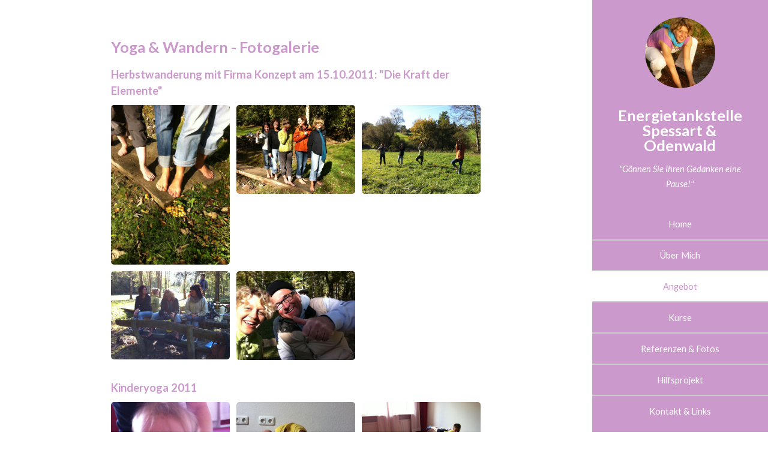

--- FILE ---
content_type: text/html
request_url: http://www.energietankstelle-spessart.de/wandern_fotos_2011.html
body_size: 3034
content:
<!DOCTYPE HTML>
<!--
	Read Only by HTML5 UP
	html5up.net | @n33co
	Free for personal and commercial use under the CCA 3.0 license (html5up.net/license)
-->
<html>
	<head>
		<title>Energietankstelle Spessart & Odenwald</title>
		<meta http-equiv="content-type" content="text/html; charset=utf-8" />
		<meta name="description" content="Energietankstelle Spessart" />
		<meta name="keywords" content="Yoga, Wandern, Bye Bye Babybauch, Darmstadt, Marktheidenfeld, Wertheim, Cranio Sacral Behandlung, Rückenschule, Entspannung, Ernährung, Ernährungsberatung, Firmenfitness, Teamförderung, Bewegung, Sport, Spessart, Outdoor, Wirbelsäulengymnastik, betriebliche Gesundheitsförderung, Personal Training, Moni Schmitt, Dorfprozelten, Wildensee, Faulbach, Aschaffenburg, Würzburg, Stadtprozelten, Neuenbuch, Altenbuch, Collenberg, Yogalehrer, Yogalehrerin, Bauch, Beine, Po, Gesundheit, Prävention, Präventionskurse, Seele, Geist, Bewegung, Hathayoga, Meditation, Südspessart, Odenwald, Schwangerenyoga, Schwangerschaft, Kinderyoga" />
		<!--[if lte IE 8]><script src="css/ie/html5shiv.js"></script><![endif]-->
		<script src="js/jquery.min.js"></script>
		<script src="js/jquery.scrollzer.min.js"></script>
		<script src="js/jquery.scrolly.min.js"></script>
		<script src="js/skel.min.js"></script>
		<script src="js/skel-layers.min.js"></script>
		<script src="js/init.js"></script>
		<noscript>
			<link rel="stylesheet" href="css/skel.css" />
			<link rel="stylesheet" href="css/style.css" />
			<link rel="stylesheet" href="css/style-xlarge.css" />
		</noscript>
		<!--[if lte IE 8]><link rel="stylesheet" href="css/ie/v8.css" /><![endif]-->
	</head>
	<body>
		<div id="wrapper">

			<!-- Header -->
				<section id="header" class="skel-layers-fixed">
					<header>
						<span class="image avatar"><img src="images/avatar.jpg" alt="" /></span>
						<h1 id="logo"><a href="index.html">Energietankstelle Spessart & Odenwald</a></h1>
						<p>"Gönnen Sie Ihren Gedanken eine Pause!"</p>
					</header>
					<nav id="nav">
						<ul>
							<li><a href="index.html">Home</a></li>
							<li><a href="mich.html">Über Mich</a></li>
           					<li><a href="angebot.html" class="active">Angebot</a></li>
							<li><a href="kurse.html">Kurse</a></li>
							<li><a href="referenzen.html">Referenzen & Fotos</a></li>
							<li><a href="hilfe.html">Hilfsprojekt</a></li>
            				<li><a href="kontakt.html">Kontakt & Links</a></li>
						</ul>
					</nav>
				</section>

			<!-- Main -->
				<div id="main">				

					<!-- One -->
						<section id="one">
							<div class="container">
								<header class="major">
									<h3>Yoga & Wandern - Fotogalerie</h3>
								</header>
									<h4>Herbstwanderung mit Firma Konzept am 15.10.2011: "Die Kraft der Elemente"</h4>
									<div class="box alt">
										<div class="row 50% uniform">
											<div class="4u"><span class="image fit"><a href="pics/YogaWandern_Herbst2011/YogaWandern_Herbst2011_001.jpg"><img src="pics/YogaWandern_Herbst2011/YogaWandern_Herbst2011_001.jpg" alt="Herbstwanderung mit Firma Konzept" /></a></span></div>
											<div class="4u"><span class="image fit"><a href="pics/YogaWandern_Herbst2011/YogaWandern_Herbst2011_002.jpg"><img src="pics/YogaWandern_Herbst2011/YogaWandern_Herbst2011_002.jpg" alt="Herbstwanderung mit Firma Konzept" /></a></span></div>
											<div class="4u"><span class="image fit"><a href="pics/YogaWandern_Herbst2011/YogaWandern_Herbst2011_003.jpg"><img src="pics/YogaWandern_Herbst2011/YogaWandern_Herbst2011_003.jpg" alt="Herbstwanderung mit Firma Konzept" /></a></span></div>
										</div>
										<div class="row 50% uniform">
											<div class="4u"><span class="image fit"><a href="pics/YogaWandern_Herbst2011/YogaWandern_Herbst2011_004.jpg"><img src="pics/YogaWandern_Herbst2011/YogaWandern_Herbst2011_004.jpg" alt="Herbstwanderung mit Firma Konzept" /></a></span></div>
											<div class="4u"><span class="image fit"><a href="pics/YogaWandern_Herbst2011/YogaWandern_Herbst2011_005.jpg"><img src="pics/YogaWandern_Herbst2011/YogaWandern_Herbst2011_005.jpg" alt="Herbstwanderung mit Firma Konzept" /></a></span></div>
										</div>
									</div>

									<h4>Kinderyoga 2011</h4>
									<div class="box alt">
										<div class="row 50% uniform">
											<div class="4u"><span class="image fit"><a href="pics/Kinderyoga/Kinderyoga2011_01.jpg"><img src="pics/Kinderyoga/Kinderyoga2011_01.jpg" alt="Kinderyoga 2011" /></a></span></div>
											<div class="4u"><span class="image fit"><a href="pics/Kinderyoga/Kinderyoga2011_02.jpg"><img src="pics/Kinderyoga/Kinderyoga2011_02.jpg" alt="Kinderyoga 2011" /></a></span></div>
											<div class="4u"><span class="image fit"><a href="pics/Kinderyoga/Kinderyoga2011_03.jpg"><img src="pics/Kinderyoga/Kinderyoga2011_03.jpg" alt="Kinderyoga 2011" /></a></span></div>
										</div>
										<div class="row 50% uniform">
											<div class="4u"><span class="image fit"><a href="pics/Kinderyoga/Kinderyoga2011_04.jpg"><img src="pics/Kinderyoga/Kinderyoga2011_04.jpg" alt="Kinderyoga 2011" /></a></span></div>
											<div class="4u"><span class="image fit"><a href="pics/Kinderyoga/Kinderyoga2011_05.jpg"><img src="pics/Kinderyoga/Kinderyoga2011_05.jpg" alt="Kinderyoga 2011" /></a></span></div>
											<div class="4u"><span class="image fit"><a href="pics/Kinderyoga/Kinderyoga2011_06.jpg"><img src="pics/Kinderyoga/Kinderyoga2011_06.jpg" alt="Kinderyoga 2011" /></a></span></div>
										</div>
										<div class="row 50% uniform">
											<div class="4u"><span class="image fit"><a href="pics/Kinderyoga/Kinderyoga2011_07.jpg"><img src="pics/Kinderyoga/Kinderyoga2011_07.jpg" alt="Kinderyoga 2011" /></a></span></div>
											<div class="4u"><span class="image fit"><a href="pics/Kinderyoga/Kinderyoga2011_08.jpg"><img src="pics/Kinderyoga/Kinderyoga2011_08.jpg" alt="Kinderyoga 2011" /></a></span></div>
											<div class="4u"><span class="image fit"><a href="pics/Kinderyoga/Kinderyoga2011_09.jpg"><img src="pics/Kinderyoga/Kinderyoga2011_09.jpg" alt="Kinderyoga 2011" /></a></span></div>
										</div>
										<div class="row 50% uniform">
											<div class="4u"><span class="image fit"><a href="pics/Kinderyoga/Kinderyoga2011_10.jpg"><img src="pics/Kinderyoga/Kinderyoga2011_10.jpg" alt="Kinderyoga 2011" /></a></span></div>
											<div class="4u"><span class="image fit"><a href="pics/Kinderyoga/Kinderyoga2011_11.jpg"><img src="pics/Kinderyoga/Kinderyoga2011_11.jpg" alt="Kinderyoga 2011" /></a></span></div>
											<div class="4u"><span class="image fit"><a href="pics/Kinderyoga/Kinderyoga2011_12.jpg"><img src="pics/Kinderyoga/Kinderyoga2011_12.jpg" alt="Kinderyoga 2011" /></a></span></div>
										</div>
										<div class="row 50% uniform">
											<div class="4u"><span class="image fit"><a href="pics/Kinderyoga/Kinderyoga2011_13.jpg"><img src="pics/Kinderyoga/Kinderyoga2011_13.jpg" alt="Kinderyoga 2011" /></a></span></div>
											<div class="4u"><span class="image fit"><a href="pics/Kinderyoga/Kinderyoga2011_14.jpg"><img src="pics/Kinderyoga/Kinderyoga2011_14.jpg" alt="Kinderyoga 2011" /></a></span></div>
											<div class="4u"><span class="image fit"><a href="pics/Kinderyoga/Kinderyoga2011_15.jpg"><img src="pics/Kinderyoga/Kinderyoga2011_15.jpg" alt="Kinderyoga 2011" /></a></span></div>
										</div>																				
									</div>
									
									<h4>Yoga & Wandern im Spessart (August 2011)</h4>
									<div class="box alt">
										<div class="row 50% uniform">
											<div class="4u"><span class="image fit"><a href="pics/YogaWandern_August2011/YogaWandern_001.jpg"><img src="pics/YogaWandern_August2011/YogaWandern_001.jpg" alt="Yoga & Wandern 2011" /></a></span></div>
											<div class="4u"><span class="image fit"><a href="pics/YogaWandern_August2011/YogaWandern_002.jpg"><img src="pics/YogaWandern_August2011/YogaWandern_002.jpg" alt="Yoga & Wandern 2011" /></a></span></div>
											<div class="4u"><span class="image fit"><a href="pics/YogaWandern_August2011/YogaWandern_003.jpg"><img src="pics/YogaWandern_August2011/YogaWandern_003.jpg" alt="Yoga & Wandern 2011" /></a></span></div>
										</div>
										<div class="row 50% uniform">
											<div class="4u"><span class="image fit"><a href="pics/YogaWandern_August2011/YogaWandern_004.jpg"><img src="pics/YogaWandern_August2011/YogaWandern_004.jpg" alt="Yoga & Wandern 2011" /></a></span></div>
											<div class="4u"><span class="image fit"><a href="pics/YogaWandern_August2011/YogaWandern_005.jpg"><img src="pics/YogaWandern_August2011/YogaWandern_005.jpg" alt="Yoga & Wandern 2011" /></a></span></div>
										</div>
									</div>									

									<h4>Fotos vom Hofgut Hundsrück und dem Yogaraum</h4>
									<div class="box alt">
										<div class="row 50% uniform">
											<div class="4u"><span class="image fit"><a href="pics/wildwirt/wildwirt_001.jpg"><img src="pics/wildwirt/wildwirt_001.jpg" alt="Hofgut Hundsrück" /></a></span></div>
											<div class="4u"><span class="image fit"><a href="pics/wildwirt/wildwirt_002.jpg"><img src="pics/wildwirt/wildwirt_002.jpg" alt="Hofgut Hundsrück" /></a></span></div>
											<div class="4u"><span class="image fit"><a href="pics/wildwirt/wildwirt_003.jpg"><img src="pics/wildwirt/wildwirt_003.jpg" alt="Hofgut Hundsrück" /></a></span></div>
										</div>
										<div class="row 50% uniform">
											<div class="4u"><span class="image fit"><a href="pics/wildwirt/wildwirt_004.jpg"><img src="pics/wildwirt/wildwirt_004.jpg" alt="Hofgut Hundsrück" /></a></span></div>
											<div class="4u"><span class="image fit"><a href="pics/wildwirt/wildwirt_005.jpg"><img src="pics/wildwirt/wildwirt_005.jpg" alt="Hofgut Hundsrück" /></a></span></div>
											<div class="4u"><span class="image fit"><a href="pics/wildwirt/wildwirt_006.jpg"><img src="pics/wildwirt/wildwirt_006.jpg" alt="Hofgut Hundsrück" /></a></span></div>
										</div>
										<div class="row 50% uniform">
											<div class="4u"><span class="image fit"><a href="pics/wildwirt/wildwirt_007.jpg"><img src="pics/wildwirt/wildwirt_007.jpg" alt="Hofgut Hundsrück" /></a></span></div>
											<div class="4u"><span class="image fit"><a href="pics/wildwirt/wildwirt_008.jpg"><img src="pics/wildwirt/wildwirt_008.jpg" alt="Hofgut Hundsrück" /></a></span></div>
											<div class="4u"><span class="image fit"><a href="pics/wildwirt/wildwirt_009.jpg"><img src="pics/wildwirt/wildwirt_009.jpg" alt="Hofgut Hundsrück" /></a></span></div>
										</div>
										<div class="row 50% uniform">
											<div class="4u"><span class="image fit"><a href="pics/wildwirt/wildwirt_010.jpg"><img src="pics/wildwirt/wildwirt_010.jpg" alt="Hofgut Hundsrück" /></a></span></div>
										</div>																				
									</div>

									<h4>Yoga & Wandern im Spessart (Juni 2011)</h4>
									<div class="box alt">
										<div class="row 50% uniform">
											<div class="4u"><span class="image fit"><a href="pics/YogaWandern_Juni2011/YogaWandern_Juni2011_01.jpg"><img src="pics/YogaWandern_Juni2011/YogaWandern_Juni2011_01.jpg" alt="Yoga & Wandern 2011 - Juni" /></a></span></div>
											<div class="4u"><span class="image fit"><a href="pics/YogaWandern_Juni2011/YogaWandern_Juni2011_02.jpg"><img src="pics/YogaWandern_Juni2011/YogaWandern_Juni2011_02.jpg" alt="Yoga & Wandern 2011 - Juni" /></a></span></div>
											<div class="4u"><span class="image fit"><a href="pics/YogaWandern_Juni2011/YogaWandern_Juni2011_03.jpg"><img src="pics/YogaWandern_Juni2011/YogaWandern_Juni2011_03.jpg" alt="Yoga & Wandern 2011 - Juni" /></a></span></div>
										</div>
										<div class="row 50% uniform">
											<div class="4u"><span class="image fit"><a href="pics/YogaWandern_Juni2011/YogaWandern_Juni2011_04.jpg"><img src="pics/YogaWandern_Juni2011/YogaWandern_Juni2011_04.jpg" alt="Yoga & Wandern 2011 - Juni" /></a></span></div>
											<div class="4u"><span class="image fit"><a href="pics/YogaWandern_Juni2011/YogaWandern_Juni2011_05.jpg"><img src="pics/YogaWandern_Juni2011/YogaWandern_Juni2011_05.jpg" alt="Yoga & Wandern 2011 - Juni" /></a></span></div>
											<div class="4u"><span class="image fit"><a href="pics/YogaWandern_Juni2011/YogaWandern_Juni2011_06.jpg"><img src="pics/YogaWandern_Juni2011/YogaWandern_Juni2011_06.jpg" alt="Yoga & Wandern 2011 - Juni" /></a></span></div>
										</div>
										<div class="row 50% uniform">
											<div class="4u"><span class="image fit"><a href="pics/YogaWandern_Juni2011/YogaWandern_Juni2011_07.jpg"><img src="pics/YogaWandern_Juni2011/YogaWandern_Juni2011_07.jpg" alt="Yoga & Wandern 2011 - Juni" /></a></span></div>
											<div class="4u"><span class="image fit"><a href="pics/YogaWandern_Juni2011/YogaWandern_Juni2011_08.jpg"><img src="pics/YogaWandern_Juni2011/YogaWandern_Juni2011_08.jpg" alt="Yoga & Wandern 2011 - Juni" /></a></span></div>
											<div class="4u"><span class="image fit"><a href="pics/YogaWandern_Juni2011/YogaWandern_Juni2011_09.jpg"><img src="pics/YogaWandern_Juni2011/YogaWandern_Juni2011_09.jpg" alt="Yoga & Wandern 2011 - Juni" /></a></span></div>
										</div>
										<div class="row 50% uniform">
											<div class="4u"><span class="image fit"><a href="pics/YogaWandern_Juni2011/YogaWandern_Juni2011_10.jpg"><img src="pics/YogaWandern_Juni2011/YogaWandern_Juni2011_10.jpg" alt="Yoga & Wandern 2011 - Juni" /></a></span></div>
											<div class="4u"><span class="image fit"><a href="pics/YogaWandern_Juni2011/YogaWandern_Juni2011_11.jpg"><img src="pics/YogaWandern_Juni2011/YogaWandern_Juni2011_11.jpg" alt="Yoga & Wandern 2011 - Juni" /></a></span></div>
											<div class="4u"><span class="image fit"><a href="pics/YogaWandern_Juni2011/YogaWandern_Juni2011_12.jpg"><img src="pics/YogaWandern_Juni2011/YogaWandern_Juni2011_12.jpg" alt="Yoga & Wandern 2011 - Juni" /></a></span></div>
										</div>
										<div class="row 50% uniform">
											<div class="4u"><span class="image fit"><a href="pics/YogaWandern_Juni2011/YogaWandern_Juni2011_13.jpg"><img src="pics/YogaWandern_Juni2011/YogaWandern_Juni2011_13.jpg" alt="Yoga & Wandern 2011 - Juni" /></a></span></div>
											<div class="4u"><span class="image fit"><a href="pics/YogaWandern_Juni2011/YogaWandern_Juni2011_14.jpg"><img src="pics/YogaWandern_Juni2011/YogaWandern_Juni2011_14.jpg" alt="Yoga & Wandern 2011 - Juni" /></a></span></div>
											<div class="4u"><span class="image fit"><a href="pics/YogaWandern_Juni2011/YogaWandern_Juni2011_15.jpg"><img src="pics/YogaWandern_Juni2011/YogaWandern_Juni2011_15.jpg" alt="Yoga & Wandern 2011 - Juni" /></a></span></div>
										</div>
										<div class="row 50% uniform">
											<div class="4u"><span class="image fit"><a href="pics/YogaWandern_Juni2011/YogaWandern_Juni2011_16.jpg"><img src="pics/YogaWandern_Juni2011/YogaWandern_Juni2011_16.jpg" alt="Yoga & Wandern 2011 - Juni" /></a></span></div>
											<div class="4u"><span class="image fit"><a href="pics/YogaWandern_Juni2011/YogaWandern_Juni2011_17.jpg"><img src="pics/YogaWandern_Juni2011/YogaWandern_Juni2011_17.jpg" alt="Yoga & Wandern 2011 - Juni" /></a></span></div>
											<div class="4u"><span class="image fit"><a href="pics/YogaWandern_Juni2011/YogaWandern_Juni2011_18.jpg"><img src="pics/YogaWandern_Juni2011/YogaWandern_Juni2011_18.jpg" alt="Yoga & Wandern 2011 - Juni" /></a></span></div>
										</div>
										<div class="row 50% uniform">
											<div class="4u"><span class="image fit"><a href="pics/YogaWandern_Juni2011/YogaWandern_Juni2011_19.jpg"><img src="pics/YogaWandern_Juni2011/YogaWandern_Juni2011_19.jpg" alt="Yoga & Wandern 2011 - Juni" /></a></span></div>
											<div class="4u"><span class="image fit"><a href="pics/YogaWandern_Juni2011/YogaWandern_Juni2011_20.jpg"><img src="pics/YogaWandern_Juni2011/YogaWandern_Juni2011_20.jpg" alt="Yoga & Wandern 2011 - Juni" /></a></span></div>
											<div class="4u"><span class="image fit"><a href="pics/YogaWandern_Juni2011/YogaWandern_Juni2011_21.jpg"><img src="pics/YogaWandern_Juni2011/YogaWandern_Juni2011_21.jpg" alt="Yoga & Wandern 2011 - Juni" /></a></span></div>
										</div>
										<div class="row 50% uniform">
											<div class="4u"><span class="image fit"><a href="pics/YogaWandern_Juni2011/YogaWandern_Juni2011_22.jpg"><img src="pics/YogaWandern_Juni2011/YogaWandern_Juni2011_22.jpg" alt="Yoga & Wandern 2011 - Juni" /></a></span></div>
										</div>	
									</div>	
									
									<h4>Firmenausflug Konzept am 28.5. 2011</h4>
									<p>Von Faulbach über die Henneburg zur Kartause</p>
									<div class="box alt">
										<div class="row 50% uniform">
											<div class="4u"><span class="image fit"><a href="pics/konzept/konzept_001.jpg"><img src="pics/konzept/konzept_001.jpg" alt="Firmenausflug Konzept" /></a></span></div>
											<div class="4u"><span class="image fit"><a href="pics/konzept/konzept_002.jpg"><img src="pics/konzept/konzept_002.jpg" alt="Firmenausflug Konzept" /></a></span></div>
											<div class="4u"><span class="image fit"><a href="pics/konzept/konzept_003.jpg"><img src="pics/konzept/konzept_003.jpg" alt="Firmenausflug Konzept" /></a></span></div>
										</div>
										<div class="row 50% uniform">
											<div class="4u"><span class="image fit"><a href="pics/konzept/konzept_004.jpg"><img src="pics/konzept/konzept_004.jpg" alt="Firmenausflug Konzept" /></a></span></div>
											<div class="4u"><span class="image fit"><a href="pics/konzept/konzept_005.jpg"><img src="pics/konzept/konzept_005.jpg" alt="Firmenausflug Konzept" /></a></span></div>
											<div class="4u"><span class="image fit"><a href="pics/konzept/konzept_006.jpg"><img src="pics/konzept/konzept_006.jpg" alt="Firmenausflug Konzept" /></a></span></div>
										</div>
										<div class="row 50% uniform">
											<div class="4u"><span class="image fit"><a href="pics/konzept/konzept_007.jpg"><img src="pics/konzept/konzept_007.jpg" alt="Firmenausflug Konzept" /></a></span></div>
											<div class="4u"><span class="image fit"><a href="pics/konzept/konzept_008.jpg"><img src="pics/konzept/konzept_008.jpg" alt="Firmenausflug Konzept" /></a></span></div>
											<div class="4u"><span class="image fit"><a href="pics/konzept/konzept_009.jpg"><img src="pics/konzept/konzept_009.jpg" alt="Firmenausflug Konzept" /></a></span></div>
										</div>
										<div class="row 50% uniform">
											<div class="4u"><span class="image fit"><a href="pics/konzept/konzept_010.jpg"><img src="pics/konzept/konzept_010.jpg" alt="Firmenausflug Konzept" /></a></span></div>
											<div class="4u"><span class="image fit"><a href="pics/konzept/konzept_011.jpg"><img src="pics/konzept/konzept_011.jpg" alt="Firmenausflug Konzept" /></a></span></div>
											<div class="4u"><span class="image fit"><a href="pics/konzept/konzept_012.jpg"><img src="pics/konzept/konzept_012.jpg" alt="Firmenausflug Konzept" /></a></span></div>
										</div>
										<div class="row 50% uniform">
											<div class="4u"><span class="image fit"><a href="pics/konzept/konzept_013.jpg"><img src="pics/konzept/konzept_013.jpg" alt="Firmenausflug Konzept" /></a></span></div>
										</div>																										
									</div>										
									
									<p>Weitere Bilder finden hier: <a href="wandern_fotos.html">Fotos ab 2012</a>!

							</div>
						</section>
						
					<!-- Two -->
						<section id="two">
							<div class="container">
								<h3>Infos zu Yoga & Wandern</h3>
								<ul class="feature-icons">
									<li class="fa-bolt"><a href="yoga.html">Übersicht</a></li>
									<li class="fa-bolt"><a href="wandern.html">Details zum Reiseverlauf</a></li>
									<li class="fa-bolt"><a href="wandern_hinweise.html">Übernachtung & Verpflegung</a></li>
									<li class="fa-bolt"><a href="yoga_teilnahme.html">AGB - Yoga & Wandern</a></li>
									<li class="fa-bolt"><a href="wandern_motto.html">Motto</a></li>
									<li class="fa-bolt"><a href="wandern_fotos.html">Fotos</a></li>
									<li class="fa-bolt"><a href="http://www.guestbook-free.com/books3/energietankstelle/" target=blank>Gästebuch</a></li>
								</ul>
							</div>
						</section>							
				
				</div>

			<!-- Footer -->
				<section id="footer">
					<div class="container">
						<ul class="copyright">
							<li>&copy; Energietankstelle Spessart & Odenwald. All rights reserved.</li><li><a href="impressum.html">Impressum & Datenschutz</a><li>Design: <a href="http://html5up.net">HTML5 UP</a></li><li>Webmasters: <a href="http://www.07media.de" target="blank">07 Media</a></li>
						</ul>
					</div>
				</section>
			
		</div>
	</body>
</html>

--- FILE ---
content_type: text/css
request_url: http://www.energietankstelle-spessart.de/css/style.css
body_size: 18627
content:
@charset "UTF-8";
@import url(font-awesome.min.css);
@import url("http://fonts.googleapis.com/css?family=Lato:400,400italic,700,700italic|Source+Code+Pro:400");

/*
	Read Only by HTML5 UP
	html5up.net | @n33co
	Free for personal and commercial use under the CCA 3.0 license (html5up.net/license)
*/

/* Basic */

	body {
		background: #fff;
	}

	body, input, select, textarea {
		color: #888;
		font-family: "Lato", sans-serif;
		font-size: 16pt;
		font-weight: 400;
		line-height: 1.75em;
	}

	a {
		-moz-transition: color 0.2s ease-in-out, border-color 0.2s ease-in-out;
		-webkit-transition: color 0.2s ease-in-out, border-color 0.2s ease-in-out;
		-o-transition: color 0.2s ease-in-out, border-color 0.2s ease-in-out;
		-ms-transition: color 0.2s ease-in-out, border-color 0.2s ease-in-out;
		transition: color 0.2s ease-in-out, border-color 0.2s ease-in-out;
		border-bottom: solid 1px #e4e4e4;
		color: inherit;
		text-decoration: none;
	}

		a:hover {
			border-bottom-color: transparent;
			color: #cc99cc !important;
		}

	strong, b {
		color: #777;
		font-weight: 700;
	}

	em, i {
		font-style: italic;
	}

	p {
		margin: 0 0 2.25em 0;
	}

	h1, h2, h3, h4, h5, h6 {
		color: #cc99cc;
		font-weight: 700;
		line-height: 1em;
		margin: 0 0 0.5625em 0;
	}

		h1 a, h2 a, h3 a, h4 a, h5 a, h6 a {
			border: 0;
			color: inherit;
			text-decoration: none;
		}

	h2 {
		font-size: 2em;
		line-height: 1.5em;
	}

	h3 {
		font-size: 1.75em;
		line-height: 1.5em;
	}

	h4 {
		font-size: 1.25em;
		line-height: 1.5em;
	}

	h5 {
		font-size: 0.9em;
		line-height: 1.5em;
	}

	h6 {
		font-size: 0.7em;
		line-height: 1.5em;
	}

	sub {
		font-size: 0.8em;
		position: relative;
		top: 0.5em;
	}

	sup {
		font-size: 0.8em;
		position: relative;
		top: -0.5em;
	}

	hr {
		border: 0;
		border-bottom: solid 2px #f4f4f4;
		margin: 2.25em 0;
	}

		hr.major {
			margin: 3.375em 0;
		}

	blockquote {
		border-left: solid 8px #e4e4e4;
		font-style: italic;
		margin: 0 0 2.25em 0;
		padding: 0.5em 0 0.5em 2em;
	}

	code {
		background: #555;
		border-radius: 5px;
		color: #fff;
		font-family: "Source Code Pro", monospace;
		font-size: 0.9em;
		margin: 0 0.25em;
		padding: 0.25em 0.65em;
	}

	pre {
		font-family: "Source Code Pro", monospace;
		font-size: 0.9em;
		margin: 0 0 2.25em 0;
	}

		pre code {
			-webkit-overflow-scrolling: touch;
			display: block;
			line-height: 1.5em;
			overflow-x: auto;
			padding: 1em 1.5em;
		}

	.align-left {
		text-align: left;
	}

	.align-center {
		text-align: center;
	}

	.align-right {
		text-align: right;
	}

/* Section/Article */

	section.special, article.special {
		text-align: center;
	}

	header p {
		color: #aaa;
		position: relative;
		margin: 0 0 1.6875em 0;
	}

	header h2 + p {
		font-size: 1.25em;
		margin-top: -0.5em;
		line-height: 1.5em;
	}

	header h3 + p {
		font-size: 1.1em;
		margin-top: -0.35em;
		line-height: 1.5em;
	}

	header h4 + p,
	header h5 + p,
	header h6 + p {
		font-size: 0.9em;
		margin-top: -0.25em;
		line-height: 1.5em;
	}

	header.major h2 {
		color: #cc99cc;
		font-size: 3.5em;
	}

		header.major h2 + p {
			color: #777;
			font-size: 1.75em;
			font-weight: 700;
			margin-top: -0.75em;
		}

/* Form */

	form {
		margin: 0 0 2.25em 0;
	}

	label {
		color: #777;
		display: block;
		font-size: 0.9em;
		font-weight: 700;
		margin: 0 0 1.125em 0;
	}

	input::-moz-focus-inner {
		border: 0;
		padding: 0;
	}

	input[type="text"],
	input[type="password"],
	input[type="email"],
	select,
	textarea {
		-moz-appearance: none;
		-webkit-appearance: none;
		-o-appearance: none;
		-ms-appearance: none;
		appearance: none;
		border-radius: 5px;
		border: none;
		border: solid 2px #e4e4e4;
		color: inherit;
		display: block;
		outline: 0;
		padding: 0 1em;
		text-decoration: none;
		width: 100%;
	}

		input[type="text"]:invalid,
		input[type="password"]:invalid,
		input[type="email"]:invalid,
		select:invalid,
		textarea:invalid {
			box-shadow: none;
		}

		input[type="text"]:focus,
		input[type="password"]:focus,
		input[type="email"]:focus,
		select:focus,
		textarea:focus {
			border-color: #4acaa8;
		}

	.select-wrapper {
		text-decoration: none;
		display: block;
		position: relative;
	}

		.select-wrapper:before {
			content: '\f078';
			-moz-osx-font-smoothing: grayscale;
			-webkit-font-smoothing: antialiased;
			font-family: FontAwesome;
			font-style: normal;
			font-weight: normal;
			text-transform: none !important;
		}

		.select-wrapper:before {
			color: #e4e4e4;
			display: block;
			height: 2.75em;
			line-height: 2.75em;
			pointer-events: none;
			position: absolute;
			right: 0;
			text-align: center;
			top: 0;
			width: 2.75em;
		}

		.select-wrapper select::-ms-expand {
			display: none;
		}

	input[type="text"],
	input[type="password"],
	input[type="email"],
	select {
		height: 2.75em;
	}

	textarea {
		padding: 0.75em 1em;
	}

	input[type="checkbox"],
	input[type="radio"] {
		-moz-appearance: none;
		-webkit-appearance: none;
		-o-appearance: none;
		-ms-appearance: none;
		appearance: none;
		display: block;
		float: left;
		margin-right: -2em;
		opacity: 0;
		width: 1em;
		z-index: -1;
	}

		input[type="checkbox"] + label,
		input[type="radio"] + label {
			text-decoration: none;
			color: #888;
			cursor: pointer;
			display: inline-block;
			font-size: 1em;
			font-weight: 400;
			padding-left: 2.4em;
			padding-right: 0.75em;
			position: relative;
		}

			input[type="checkbox"] + label:before,
			input[type="radio"] + label:before {
				-moz-osx-font-smoothing: grayscale;
				-webkit-font-smoothing: antialiased;
				font-family: FontAwesome;
				font-style: normal;
				font-weight: normal;
				text-transform: none !important;
			}

			input[type="checkbox"] + label:before,
			input[type="radio"] + label:before {
				background: #fafafa;
				border-radius: 5px;
				border: solid 2px #e4e4e4;
				content: '';
				display: inline-block;
				height: 1.65em;
				left: 0;
				line-height: 1.58125em;
				position: absolute;
				text-align: center;
				top: 0;
				width: 1.65em;
			}

		input[type="checkbox"]:checked + label:before,
		input[type="radio"]:checked + label:before {
			background: #989898;
			border-color: #989898;
			color: #ffffff;
			content: '\f00c';
		}

		input[type="checkbox"]:focus + label:before,
		input[type="radio"]:focus + label:before {
			border-color: #4acaa8;
		}

	input[type="checkbox"] + label:before {
		border-radius: 5px;
	}

	input[type="radio"] + label:before {
		border-radius: 100%;
	}

	::-webkit-input-placeholder {
		color: #aaa !important;
		font-style: italic;
		opacity: 1.0;
	}

	:-moz-placeholder {
		color: #aaa !important;
		font-style: italic;
		opacity: 1.0;
	}

	::-moz-placeholder {
		color: #aaa !important;
		font-style: italic;
		opacity: 1.0;
	}

	:-ms-input-placeholder {
		color: #aaa !important;
		font-style: italic;
		opacity: 1.0;
	}

	.formerize-placeholder {
		color: #aaa !important;
		font-style: italic;
		opacity: 1.0;
	}

/* Box */

	.box {
		border-radius: 5px;
		border: solid 2px #e4e4e4;
		margin-bottom: 2.25em;
		padding: 1.5em;
	}

		.box > :last-child,
		.box > :last-child > :last-child,
		.box > :last-child > :last-child > :last-child {
			margin-bottom: 0;
		}

		.box.alt {
			border: 0;
			border-radius: 0;
			padding: 0;
		}

/* Icon */

	.icon {
		text-decoration: none;
		border-bottom: none;
		position: relative;
	}

		.icon:before {
			-moz-osx-font-smoothing: grayscale;
			-webkit-font-smoothing: antialiased;
			font-family: FontAwesome;
			font-style: normal;
			font-weight: normal;
			text-transform: none !important;
		}

		.icon > .label {
			display: none;
		}

/* Image */

	.image {
		border-radius: 5px;
		border: 0;
		display: inline-block;
		position: relative;
	}

		.image img {
			border-radius: 5px;
			display: block;
		}

		.image.left {
			float: left;
			margin: 0 2.5em 2em 0;
			top: 0.25em;
		}

		.image.right {
			float: right;
			margin: 0 0 2em 2.5em;
			top: 0.25em;
		}

		.image.fit {
			display: block;
			margin: 0 0 2.25em 0;
			width: 100%;
		}

			.image.fit img {
				display: block;
				width: 100%;
			}

		.image.avatar {
			border-radius: 100%;
			overflow: hidden;
		}

			.image.avatar img {
				border-radius: 100%;
				display: block;
				width: 100%;
			}

/* List */

	ol {
		list-style: decimal;
		margin: 0 0 2.25em 0;
		padding-left: 1.25em;
	}

		ol li {
			padding-left: 0.25em;
		}

	ul {
		list-style: disc;
		margin: 0 0 2.25em 0;
		padding-left: 1em;
	}

		ul li {
			padding-left: 0.5em;
		}

		ul.alt {
			list-style: none;
			padding-left: 0;
		}

			ul.alt li {
				border-top: solid 2px #f4f4f4;
				padding: 0.5em 0;
			}

				ul.alt li:first-child {
					border-top: 0;
					padding-top: 0;
				}

		ul.feature-icons {
			list-style: none;
			padding-left: 0;
		}

			ul.feature-icons li {
				text-decoration: none;
				display: inline-block;
				margin: 0 0 1.6875em 0;
				padding: 0.35em 0 0 3.5em;
				position: relative;
				width: 48%;
			}

				ul.feature-icons li:before {
					-moz-osx-font-smoothing: grayscale;
					-webkit-font-smoothing: antialiased;
					font-family: FontAwesome;
					font-style: normal;
					font-weight: normal;
					text-transform: none !important;
				}

				ul.feature-icons li:before {
					background: #cc99cc;
					border-radius: 100%;
					color: #ffffff;
					display: block;
					height: 2.5em;
					left: 0;
					line-height: 2.5em;
					position: absolute;
					text-align: center;
					top: 0;
					width: 2.5em;
				}

		ul.icons {
			cursor: default;
			list-style: none;
			padding-left: 0;
		}

			ul.icons li {
				display: inline-block;
				padding: 0 1em 0 0;
			}

				ul.icons li:last-child {
					padding-right: 0 !important;
				}

				ul.icons li .icon:before {
					font-size: 1.25em;
				}

		ul.actions {
			cursor: default;
			list-style: none;
			padding-left: 0;
		}

			ul.actions li {
				display: inline-block;
				padding: 0 1.125em 0 0;
				vertical-align: middle;
			}

				ul.actions li:last-child {
					padding-right: 0;
				}

			ul.actions.small li {
				padding: 0 0.5625em 0 0;
			}

			ul.actions.vertical li {
				display: block;
				padding: 1.125em 0 0 0;
			}

				ul.actions.vertical li:first-child {
					padding-top: 0;
				}

				ul.actions.vertical li > * {
					margin-bottom: 0;
				}

			ul.actions.vertical.small li {
				padding: 0.5625em 0 0 0;
			}

				ul.actions.vertical.small li:first-child {
					padding-top: 0;
				}

			ul.actions.fit {
				display: table;
				margin-left: -1.125em;
				padding: 0;
				table-layout: fixed;
				width: calc(100% + 1.125em);
			}

				ul.actions.fit li {
					display: table-cell;
					padding: 0 0 0 1.125em;
				}

					ul.actions.fit li > * {
						margin-bottom: 0;
					}

				ul.actions.fit.small {
					margin-left: -0.5625em;
					width: calc(100% + 0.5625em);
				}

					ul.actions.fit.small li {
						padding: 0 0 0 0.5625em;
					}

	dl {
		margin: 0 0 2.25em 0;
	}

/* Table */

	.table-wrapper {
		-webkit-overflow-scrolling: touch;
		overflow-x: auto;
	}

	table {
		margin: 0 0 2.25em 0;
		width: 100%;
	}

		table tbody tr {
			border: solid 2px #f4f4f4;
			border-left: 0;
			border-right: 0;
		}

			table tbody tr:nth-child(2n + 1) {
				background-color: #fafafa;
			}

		table td {
			padding: 0.75em 0.75em;
		}

		table th {
			color: #777;
			font-size: 0.9em;
			font-weight: 700;
			padding: 0 0.75em 0.75em 0.75em;
			text-align: left;
		}

		table thead {
			border-bottom: solid 4px #e4e4e4;
		}

		table tfoot {
			border-top: solid 4px #e4e4e4;
		}

		table.alt {
			border-collapse: separate;
		}

			table.alt tbody tr td {
				border: solid 2px #e4e4e4;
				border-left-width: 0;
				border-top-width: 0;
			}

				table.alt tbody tr td:first-child {
					border-left-width: 2px;
				}

			table.alt tbody tr:first-child td {
				border-top-width: 2px;
			}

			table.alt thead {
				border-bottom: 0;
			}

			table.alt tfoot {
				border-top: 0;
			}

/* Button */

	input[type="submit"],
	input[type="reset"],
	input[type="button"],
	.button {
		-moz-appearance: none;
		-webkit-appearance: none;
		-o-appearance: none;
		-ms-appearance: none;
		appearance: none;
		-moz-transition: background-color 0.2s ease-in-out, color 0.2s ease-in-out;
		-webkit-transition: background-color 0.2s ease-in-out, color 0.2s ease-in-out;
		-o-transition: background-color 0.2s ease-in-out, color 0.2s ease-in-out;
		-ms-transition: background-color 0.2s ease-in-out, color 0.2s ease-in-out;
		transition: background-color 0.2s ease-in-out, color 0.2s ease-in-out;
		background-color: #989898;
		border-radius: 5px;
		border: 0;
		color: #ffffff !important;
		cursor: pointer;
		display: inline-block;
		font-weight: 700;
		height: 2.75em;
		line-height: 2.75em;
		padding: 0 1.5em;
		text-align: center;
		text-decoration: none;
		white-space: nowrap;
	}

		input[type="submit"]:hover,
		input[type="reset"]:hover,
		input[type="button"]:hover,
		.button:hover {
			background-color: #a5a5a5;
			color: #ffffff !important;
		}

		input[type="submit"]:active,
		input[type="reset"]:active,
		input[type="button"]:active,
		.button:active {
			background-color: #8b8b8b;
		}

		input[type="submit"].icon,
		input[type="reset"].icon,
		input[type="button"].icon,
		.button.icon {
			padding-left: 1.35em;
		}

			input[type="submit"].icon:before,
			input[type="reset"].icon:before,
			input[type="button"].icon:before,
			.button.icon:before {
				margin-right: 0.5em;
			}

		input[type="submit"].fit,
		input[type="reset"].fit,
		input[type="button"].fit,
		.button.fit {
			display: block;
			margin: 0 0 1.125em 0;
			width: 100%;
		}

		input[type="submit"].small,
		input[type="reset"].small,
		input[type="button"].small,
		.button.small {
			font-size: 0.8em;
		}

		input[type="submit"].big,
		input[type="reset"].big,
		input[type="button"].big,
		.button.big {
			font-size: 1.35em;
		}

		input[type="submit"].alt,
		input[type="reset"].alt,
		input[type="button"].alt,
		.button.alt {
			background-color: transparent;
			box-shadow: inset 0 0 0 2px #e4e4e4;
			color: #777 !important;
		}

			input[type="submit"].alt:hover,
			input[type="reset"].alt:hover,
			input[type="button"].alt:hover,
			.button.alt:hover {
				background-color: #f4f4f4;
				color: #777 !important;
			}

			input[type="submit"].alt:active,
			input[type="reset"].alt:active,
			input[type="button"].alt:active,
			.button.alt:active {
				background-color: #eaeaea;
			}

			input[type="submit"].alt.icon:before,
			input[type="reset"].alt.icon:before,
			input[type="button"].alt.icon:before,
			.button.alt.icon:before {
				color: #aaa;
			}

		input[type="submit"].special,
		input[type="reset"].special,
		input[type="button"].special,
		.button.special {
			background-color: #cc99cc;
			color: #ffffff !important;
		}

			input[type="submit"].special:hover,
			input[type="reset"].special:hover,
			input[type="button"].special:hover,
			.button.special:hover {
				background-color: #5ed0b1;
			}

			input[type="submit"].special:active,
			input[type="reset"].special:active,
			input[type="button"].special:active,
			.button.special:active {
				background-color: #39c29d;
			}

		input[type="submit"].disabled, input[type="submit"]:disabled,
		input[type="reset"].disabled,
		input[type="reset"]:disabled,
		input[type="button"].disabled,
		input[type="button"]:disabled,
		.button.disabled,
		.button:disabled {
			background-color: #888 !important;
			box-shadow: inset 0 -0.15em 0 0 rgba(0, 0, 0, 0.15);
			color: #fff !important;
			cursor: default;
			opacity: 0.25;
		}

/* Features */

	.features article {
		border-top: solid 3px #f4f4f4;
		margin-bottom: 2.25em;
		padding-top: 2.25em;
	}

		.features article:first-child {
			border-top: 0;
			padding-top: 0;
		}

		.features article .image {
			display: inline-block;
			padding-right: 2.5em;
			vertical-align: middle;
			width: 48%;
		}

			.features article .image img {
				display: block;
				width: 100%;
			}

		.features article .inner {
			display: inline-block;
			vertical-align: middle;
			width: 50%;
		}

			.features article .inner > :last-child {
				margin-bottom: 0;
			}

/* Header */

	#header {
		background: #cc99cc;
		color: #cc99cc;
		height: 100%;
		position: fixed;
		text-align: center;
		top: 0;
		width: 23em;
		right: 0;
	}

		#header h1, #header h2, #header h3, #header h4, #header h5, #header h6 {
			color: #ffffff;
		}

			#header h1 a, #header h2 a, #header h3 a, #header h4 a, #header h5 a, #header h6 a {
				color: #ffffff;
			}

		#header header p {
			color: #cccccc;
		}

		#header a {
			color: #cccccc;
		}

			#header a:hover {
				color: #ffffff !important;
			}

		#header > header {
			padding: 3em;
		}

			#header > header .avatar {
				display: block;
				margin: 0 auto 2.25em auto;
				width: 8em;
			}

			#header > header h1 {
				font-size: 1.75em;
				margin: 0;
			}

			#header > header p {
				color: #ffffff;
				font-style: italic;
				margin: 1em 0 0 0;
			}

		#header > footer {
			bottom: 0;
			left: 0;
			padding: 2em;
			position: absolute;
			width: 100%;
		}

			#header > footer .icons {
				margin: 0;
			}

				#header > footer .icons li a {
					color: #ffffff;
				}

		#header > nav ul {
			list-style: none;
			margin: 0;
			padding: 0;
		}

			#header > nav ul li {
				border-top: solid 2px #cccccc;
				display: block;
				padding: 0;
			}

				#header > nav ul li a {
					-moz-transition: none;
					-webkit-transition: none;
					-o-transition: none;
					-ms-transition: none;
					transition: none;
					border: 0;
					color: #ffffff !important;
					display: block;
					padding: 0.85em 0;
					text-decoration: none;
				}

					#header > nav ul li a.active {
						background: #fff;
						color: #cc99cc !important;
					}

				#header > nav ul li:first-child {
					border-top: 0;
				}

/* Wrapper */

	#wrapper {
		background: #fff;
		padding-right: 23em;
	}

/* Main */

	#main > section {
		border-top: solid 6px #f4f4f4;
	}

		#main > section > .container {
			padding: 6em 0 4em 0;
		}

		#main > section:first-child {
			border-top: 0;
		}
	
	

/* Footer */

	#footer {
		background: #fafafa;
		border-top: 0;
		color: #c0c0c0;
		overflow: hidden;
		padding: 4em 0 2em 0;
	}

		#footer .copyright {
			line-height: 1em;
			list-style: none;
			padding: 0;
		}

			#footer .copyright li {
				border-left: solid 1px #d4d4d4;
				display: inline-block;
				font-size: 0.8em;
				margin-left: 1em;
				padding-left: 1em;
			}

				#footer .copyright li:first-child {
					border-left: 0;
					margin-left: 0;
					padding-left: 0;
				}

				#footer .copyright li a {
					color: inherit;
				}

--- FILE ---
content_type: text/css
request_url: http://www.energietankstelle-spessart.de/css/style-xlarge.css
body_size: 463
content:
/*
	Read Only by HTML5 UP
	html5up.net | @n33co
	Free for personal and commercial use under the CCA 3.0 license (html5up.net/license)
*/

/* Basic */

	body, input, select, textarea {
		font-size: 13pt;
	}

/* Header */

	#header {
		width: 21em;
	}

		#header > header {
			padding: 2em;
		}

		#header > footer {
			padding: 1.5em;
		}

/* Wrapper */

	#wrapper {
		padding-right: 21em;
	}

/* Main */

	#main > section > .container {
		padding: 4em 0 2em 0;
	}

--- FILE ---
content_type: text/css
request_url: http://www.energietankstelle-spessart.de/css/style-large.css
body_size: 303
content:
/*
	Read Only by HTML5 UP
	html5up.net | @n33co
	Free for personal and commercial use under the CCA 3.0 license (html5up.net/license)
*/

/* Basic */

	body, input, select, textarea {
		font-size: 11pt;
	}

/* Header */

	#header {
		width: 20em;
	}

/* Wrapper */

	#wrapper {
		padding-right: 20em;
	}

--- FILE ---
content_type: text/javascript
request_url: http://www.energietankstelle-spessart.de/js/init.js
body_size: 5945
content:
/*
	Read Only by HTML5 UP
	html5up.net | @n33co
	Free for personal and commercial use under the CCA 3.0 license (html5up.net/license)
*/
(function($) {

	skel.init({
		reset: 'full',
		breakpoints: {
			global: { href: 'css/style.css', containers: '45em', grid: { gutters: ['2em', 0] } },
			xlarge: { media: '(max-width: 1680px)', href: 'css/style-xlarge.css' },
			large: { media: '(max-width: 1280px)', href: 'css/style-large.css', containers: '42em', grid: { gutters: ['1.5em', 0] }, viewport: { scalable: false } },
			medium: { media: '(max-width: 1024px)', href: 'css/style-medium.css', containers: '85%!', grid: { zoom: 2 } },
			small: { media: '(max-width: 736px)', href: 'css/style-small.css', containers: '90%!', grid: { gutters: ['1.25em', 0] } },
			xsmall: { media: '(max-width: 480px)', href: 'css/style-xsmall.css', grid: { zoom: 3 } }
		},
		plugins: {
			layers: {
				config: {
					mode: 'transform'
				},
				titleBar: {
					breakpoints: 'medium',
					width: '100%',
					height: 44,
					position: 'top-left',
					side: 'top',
					html: '<span class="toggle" data-action="toggleLayer" data-args="sidePanel"></span><span class="title" data-action="copyText" data-args="logo"></span>'
				},
				sidePanel: {
					breakpoints: 'medium',
					hidden: true,
					width: { small: 275, medium: '20em' },
					height: '100%',
					animation: 'pushX',
					position: 'top-right',
					side: 'right',
					orientation: 'vertical',
					clickToHide: true,
					html: '<div data-action="moveElement" data-args="header"></div>'
				}
			}
		}
	});

	$(function() {

		var $body = $('body'),
			$header = $('#header'),
			$nav = $('#nav'), $nav_a = $nav.find('a'),
			$wrapper = $('#wrapper');

		// Forms (IE<10).
			var $form = $('form');
			if ($form.length > 0) {

				$form.find('.form-button-submit')
					.on('click', function() {
						$(this).parents('form').submit();
						return false;
					});

				if (skel.vars.IEVersion < 10) {
					$.fn.n33_formerize=function(){var _fakes=new Array(),_form = $(this);_form.find('input[type=text],textarea').each(function() { var e = $(this); if (e.val() == '' || e.val() == e.attr('placeholder')) { e.addClass('formerize-placeholder'); e.val(e.attr('placeholder')); } }).blur(function() { var e = $(this); if (e.attr('name').match(/_fakeformerizefield$/)) return; if (e.val() == '') { e.addClass('formerize-placeholder'); e.val(e.attr('placeholder')); } }).focus(function() { var e = $(this); if (e.attr('name').match(/_fakeformerizefield$/)) return; if (e.val() == e.attr('placeholder')) { e.removeClass('formerize-placeholder'); e.val(''); } }); _form.find('input[type=password]').each(function() { var e = $(this); var x = $($('<div>').append(e.clone()).remove().html().replace(/type="password"/i, 'type="text"').replace(/type=password/i, 'type=text')); if (e.attr('id') != '') x.attr('id', e.attr('id') + '_fakeformerizefield'); if (e.attr('name') != '') x.attr('name', e.attr('name') + '_fakeformerizefield'); x.addClass('formerize-placeholder').val(x.attr('placeholder')).insertAfter(e); if (e.val() == '') e.hide(); else x.hide(); e.blur(function(event) { event.preventDefault(); var e = $(this); var x = e.parent().find('input[name=' + e.attr('name') + '_fakeformerizefield]'); if (e.val() == '') { e.hide(); x.show(); } }); x.focus(function(event) { event.preventDefault(); var x = $(this); var e = x.parent().find('input[name=' + x.attr('name').replace('_fakeformerizefield', '') + ']'); x.hide(); e.show().focus(); }); x.keypress(function(event) { event.preventDefault(); x.val(''); }); });  _form.submit(function() { $(this).find('input[type=text],input[type=password],textarea').each(function(event) { var e = $(this); if (e.attr('name').match(/_fakeformerizefield$/)) e.attr('name', ''); if (e.val() == e.attr('placeholder')) { e.removeClass('formerize-placeholder'); e.val(''); } }); }).bind("reset", function(event) { event.preventDefault(); $(this).find('select').val($('option:first').val()); $(this).find('input,textarea').each(function() { var e = $(this); var x; e.removeClass('formerize-placeholder'); switch (this.type) { case 'submit': case 'reset': break; case 'password': e.val(e.attr('defaultValue')); x = e.parent().find('input[name=' + e.attr('name') + '_fakeformerizefield]'); if (e.val() == '') { e.hide(); x.show(); } else { e.show(); x.hide(); } break; case 'checkbox': case 'radio': e.attr('checked', e.attr('defaultValue')); break; case 'text': case 'textarea': e.val(e.attr('defaultValue')); if (e.val() == '') { e.addClass('formerize-placeholder'); e.val(e.attr('placeholder')); } break; default: e.val(e.attr('defaultValue')); break; } }); window.setTimeout(function() { for (x in _fakes) _fakes[x].trigger('formerize_sync'); }, 10); }); return _form; };
					$form.n33_formerize();
				}

			}

		// Header.
			var ids = [];

			// Set up nav items.
				$nav_a
					.scrolly()
					.on('click', function(event) {

						var $this = $(this),
							href = $this.attr('href');

						// Not an internal link? Bail.
							if (href.charAt(0) != '#')
								return;

						// Prevent default behavior.
							event.preventDefault();

						// Remove active class from all links and mark them as locked (so scrollzer leaves them alone).
							$nav_a
								.removeClass('active')
								.addClass('scrollzer-locked');

						// Set active class on this link.
							$this.addClass('active');

					})
					.each(function() {

						var $this = $(this),
							href = $this.attr('href'),
							id;

						// Not an internal link? Bail.
							if (href.charAt(0) != '#')
								return;

						// Add to scrollzer ID list.
							id = href.substring(1);
							$this.attr('id', id + '-link');
							ids.push(id);

					});

			// Initialize scrollzer.
				$.scrollzer(ids, { pad: 300, lastHack: true });

	});

})(jQuery);